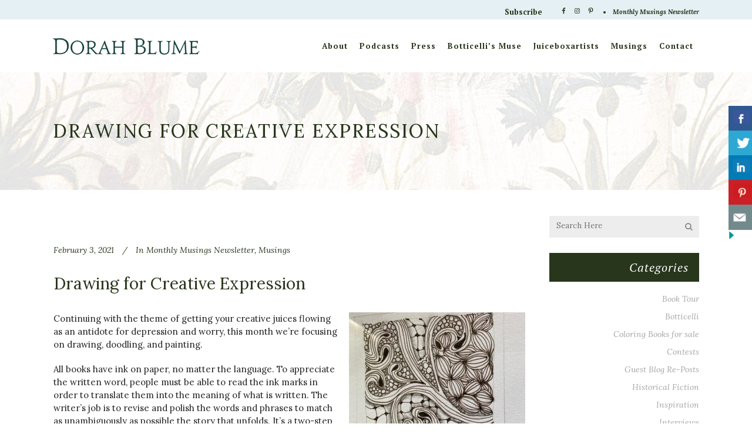

--- FILE ---
content_type: text/css
request_url: https://dorahblume.com/wp-content/themes/stockholm-child/style.css?ver=6.9
body_size: -49
content:
/*Theme Name: Stockholm ChildTheme URI: https://demo.select-themes.com/stockholm/Description: A child theme of Stockholm ThemeAuthor: Select ThemesAuthor URI: http://select-themes.comVersion: 1.0.0Template: stockholm*/@import url("../stockholm/style.css");

--- FILE ---
content_type: text/javascript
request_url: https://dorahblume.com/wp-content/themes/stockholm/js/ajax.min.js?ver=6.9
body_size: 3753
content:
var content,viewport,PAGE_TRANSITION_SPEED,$j=jQuery.noConflict(),firstLoad=!0;function perPageBindings(){"use strict";$j(".qode_slider_preloader .ajax_loader").hide(),content=$j(".content_inner"),initQodeSlider(),initQodeCarousel(),initMessageHeight(),initToCounter(),initCounter(),initCountdown(),initProgressBars(),initListAnimation(),initPieChart(),initPieChartWithIcon(),initParallaxTitle(),loadMore(),prettyPhoto(),initFlexSlider(),fitVideo(),initAccordion(),initAccordionContentLink(),initMessages(),fitAudio(),initProgressBarsIcon(),initMoreFacts(),placeholderReplace(),initPortfolio(),initPortfolioZIndex(),initPortfolioJustifiedGallery(),qodefInitGridMasonryListLayout(),qodefInitPortfolioSplitScroll(),qodefPortfolioFullScreenSlider().init(),initTabs(),initTestimonials(),initTwitterShortcode(),initBlog(),initBlogMasonryFullWidth(),initBlogChequered(),showContactMap(),backButtonShowHide(),backToTop(),initProgressBarsVertical(),initImageHover(),animatedTextIconHeight(),checkAnchorOnScroll(),initVideoBackground(),initVideoBackgroundSize(),initIconWithTextAnimation(),initPortfolioSlider(),initCoverBoxes(),countAnimatedTextIconPerRow(),ajaxSubmitCommentForm(),createContentMenu(),contentMenuScrollTo(),contentMenuCheckLastSection(),createSelectContentMenu(),initButtonHover(),initSocialIconHover(),initIconHover(),setFooterHeight(),intPortfolioOWLSlider(),initPortfolioSingleMasonry(),contentMinHeightWithPaspartu(),intCarouselOWLSlider(),qodeShowGoogleMap(),qodeInitImageWithOverlappingInfo(),qodeInitBlogListShortcodeAppear(),qodeOwlSlider(),stockholmdQodeRecaptchaCallback(),initVerticalSplitSlider(),$j(".portfolio_single_sticky").length&&(stickyInfoTopOffset=$j(".portfolio_single_sticky").offset().top,stickyInfoHeight=$j(".portfolio_single_sticky").height()),stickyInfoPortfolioWidth(),stickyInfoPortfolio($scroll,stickyInfoTopOffset,stickyInfoHeight),removeStickyInfoPortfolioClass(),"function"==typeof vc_prettyPhoto&&vc_prettyPhoto(),$j(".portfolio_justified_gallery").length&&$j(".portfolio_justified_gallery").css("opacity","1"),$j(".landing_holder").length&&(initFancybox(),initExamplesFilter())}function ajaxSetActiveState(e){"use strict";$j(".main_menu a, .mobile_menu a, .vertical_menu a, .popup_menu a").parent().removeClass("active"),(0===e.closest(".second").length?e:e.closest(".second")).parent().addClass("active"),0<e.closest(".mobile_menu").length&&e.parents(".mobile_menu .menu-item").addClass("active"),0<e.closest(".widget_nav_menu").length&&($j(".widget_nav_menu ul.menu > li").removeClass("current-menu-item"),e.closest(".widget_nav_menu").find(".menu-item").addClass("current-menu-item")),$j(".main_menu a, .mobile_menu a, .vertical_menu a, .popup_menu a").removeClass("current"),e.addClass("current")}function setPageMeta(e){"use strict";var t=e.find(".meta .seo_title").text(),a=e.find(".meta .seo_description").text(),o=e.find(".meta .seo_keywords").text();$j('head meta[name="description"]').attr("content",a),$j('head meta[name="keywords"]').attr("content",o),document.title=t;var n=e.find(".meta .body_classes").text().split(",");$j("body").removeClass();for(var i=0;i<n.length;i++)"page_not_loaded"!==n[i]&&$j("body").addClass(n[i])}function setToolBarEditLink(e){"use strict";0<$j("#wp-admin-bar-edit").length&&(e=e.find("#qode_page_id").text(),e=$j("#wp-admin-bar-edit a").attr("href").replace(/(post=).*?(&)/,"$1"+e+"$2"),$j("#wp-admin-bar-edit a").attr("href",e))}function balanceNavArrows(){"use strict";var e=$j(".vertical_menu a").length?$j(".vertical_menu a"):$j(".main_menu a"),t=!1;e.each(function(e){e=$j(e);e.hasClass("current")?t=!0:t?(e.removeClass("up"),e.removeClass("left"),e.addClass("down"),e.addClass("right")):(e.removeClass("down"),e.removeClass("right"),e.addClass("up"),e.addClass("left"))})}function callCallback(e,t,a,o){"use strict";e[t]&&e[t].apply(a,o)}function slideOutOldPage(t,a,o,n,i){"use strict";var s;$j(".content_inner").hasClass("updown")?s="ajax_updown":$j(".content_inner").hasClass("fade")?s="ajax_fade":$j(".content_inner").hasClass("updown_fade")?s="ajax_updown_fade":$j(".content_inner").hasClass("leftright")?s="ajax_leftright":$j("body").hasClass("ajax_updown")?s="ajax_updown":$j("body").hasClass("ajax_fade")?s="ajax_fade":$j("body").hasClass("ajax_updown_fade")?s="ajax_updown_fade":$j("body").hasClass("ajax_leftright")&&(s="ajax_leftright");var r=t.height(),l=Math.max(r,$j(window).height());viewport.css("min-height",l),t.css({position:"relative",height:r});var d=$j(window).width();$j("html, body").animate({scrollTop:0},400,function(){var e;$j(".carousel").length&&$j(".carousel").carousel("pause"),"ajax_updown"===s?(e="down"===a?0-r:l,t.stop().animate({top:e},n,function(){$j(this).hide().remove(),callCallback(i,"oncomplete",null,[]),$j(".ajax_loader").fadeIn()})):"ajax_fade"===s||"ajax_updown_fade"===s?t.delay(300).stop().fadeOut(n,function(){$j(this).hide().remove(),callCallback(i,"oncomplete",null,[]),$j(".ajax_loader").fadeIn()}):"ajax_leftright"===s&&(e="left"===o?0-d:d,t.stop().animate({left:e},n,function(){$j(this).hide().remove(),callCallback(i,"oncomplete",null,[]),$j(".ajax_loader").fadeIn()}))})}function slideInNewPage(e,o,n,i,s,r){"use strict";viewport.html("");var l,d=$j(e);d.find(".content_inner").hasClass("updown")?l="ajax_updown":d.find(".content_inner").hasClass("fade")?l="ajax_fade":d.find(".content_inner").hasClass("updown_fade")?l="ajax_updown_fade":d.find(".content_inner").hasClass("leftright")?l="ajax_leftright":d.find(".content_inner").hasClass("no_animation")?l="ajax_no_animation":$j("body").hasClass("ajax_updown")?l="ajax_updown":$j("body").hasClass("ajax_fade")?l="ajax_fade":$j("body").hasClass("ajax_updown_fade")?l="ajax_updown_fade":$j("body").hasClass("ajax_leftright")&&(l="ajax_leftright");var h=d.find("header.page_header").hasClass("light")?"light":d.find("header.page_header").hasClass("dark")?"dark":header_style_admin,_=d.find(".header_bottom").attr("style")?d.find(".header_bottom").attr("style"):"",c=d.find(".header_top").attr("style")?d.find(".header_top").attr("style"):"",f=d.find(".content").hasClass("content_top_margin")?"content_top_margin":"",u=d.find(".content").hasClass("content_top_margin_none")?" content_top_margin_none":"",p=d.find("header").hasClass("transparent")?" transparent":"",j=d.find(".header_top").attr("style")?d.find(".aside.vertical_menu_area").attr("style"):"",m=d.find("aside.vertical_menu_area .vertical_area_background").attr("style")?d.find("aside.vertical_menu_area .vertical_area_background").attr("style"):"",g=d.find(".content_inner").hide().css({position:"relative",visibility:"hidden"}).show();g.find(".animate_title_text .title h1").css({visibility:"hidden"}),viewport.append(g);var t=d.find("footer"),a=$j("footer"),$="",e=qode_body.hasClass("qode-wpml-enabled");a.length&&($=a.html()),e&&t.length&&t.html()!==$&&(a.html(""),a.append(t)),$j(".side_menu_button a").removeClass("opened"),d.filter("script").each(function(e){var t="",a=this.id,a=a.length?a:"";this.text?t=this.text:this.textContent?t=this.textContent:this.innerHTML&&(t=this.innerHTML),-1===a.indexOf("variation-template")&&$j.globalEval(t)}),g.waitForImages(function(){$j(".flexslider, .slider_small, .portfolio_outer").css("visibility","visible"),setPageMeta(d),perPageBindings();var e=g.height();$j(window).height()>e?viewport.css("min-height",e):viewport.css("min-height",$j(window).height()),g.find(".animate_title_text .title h1").css({visibility:"visible"});var t=$j(window).width();$j("header.page_header").hasClass("light")?"dark"!==h&&""!==h||($j("header").removeClass("light").addClass(h),$j("aside.vertical_menu_area").removeClass("light").addClass(h)):$j("header.page_header").hasClass("dark")?"light"!==h&&""!==h||($j("header").removeClass("dark").addClass(h),$j("aside.vertical_menu_area").removeClass("dark").addClass(h)):"light"===h||"dark"===h||""===h?($j("header.page_header").addClass(h),$j("aside.vertical_menu_area").addClass(h)):($j("header.page_header").removeClass("left right").addClass(h),$j("aside.vertical_menu_area").removeClass("left right").addClass(h)),$j(".carousel").length&&checkSliderForHeaderStyle($j(".carousel .active")),""!==_?$j(".header_bottom").attr("style",_):$j(".header_bottom").removeAttr("style"),""!==c?$j(".header_top").attr("style",c):$j(".header_top").removeAttr("style"),""!==f?$j(".content").addClass(f):$j(".content").removeClass("content_top_margin"),""!==u?$j(".content").addClass(u):$j(".content").removeClass("content_top_margin_none"),""!==p?$j("header").addClass(p):$j("header").removeClass("transparent"),""!==j?$j("aside.vertical_menu_area").attr("style",j):$j("aside.vertical_menu_area").removeAttr("style"),""!==m?$j("aside.vertical_menu_area .vertical_area_background").attr("style",m):$j("aside.vertical_menu_area .vertical_area_background").removeAttr("style");var a="#"+r.split("#")[1];$j(".ajax_loader").length?$j(".ajax_loader").fadeOut(400,function(){anchorAjaxScroll(a)}):anchorAjaxScroll(a),"ajax_updown"===l||"ajax_updown_fade"===l?("down"===o?g.css({top:viewport.height()}):g.css({top:-e}),g.css({visibility:"visible"}).stop().animate({top:0},i,function(){initElementsAnimation(),initImageGallerySliderNoSpace(),initPortfolioSingleInfo(),initTitleAreaAnimation(),initFullScreenTemplate(),initPortfolioMasonry(),qodefInitGridMasonryListLayout(),$j(".blog_holder.masonry").isotope("layout"),$j(".blog_holder.masonry_full_width").isotope("layout"),$j("body:not(.content_with_no_min_height) .content").css("min-height",$j(window).height()-$j("header.page_header").height()-$j("footer:not(.uncover)").height()+100),0<$j("nav.content_menu").length&&(content_menu_position=$j("nav.content_menu").offset().top,contentMenuPosition()),initParallax(),callCallback(s,"oncomplete",null,[])})):"ajax_fade"===l?g.css({visibility:"visible",display:"none"}).stop().fadeIn(i,function(){initElementsAnimation(),initImageGallerySliderNoSpace(),initPortfolioSingleInfo(),initTitleAreaAnimation(),initFullScreenTemplate(),initPortfolioMasonry(),qodefInitGridMasonryListLayout(),$j(".blog_holder.masonry").isotope("layout"),$j(".blog_holder.masonry_full_width").isotope("layout"),$j("body:not(.content_with_no_min_height) .content").css("min-height",$j(window).height()-$j("header.page_header").height()-$j("footer:not(.uncover)").height()),0<$j("nav.content_menu").length&&(content_menu_position=$j("nav.content_menu").offset().top,contentMenuPosition()),initParallax(),callCallback(s,"oncomplete",null,[])}):"ajax_no_animation"===l?g.css({visibility:"visible",display:"none"}).stop().fadeIn(0,function(){initElementsAnimation(),initImageGallerySliderNoSpace(),initPortfolioSingleInfo(),initTitleAreaAnimation(),initFullScreenTemplate(),initPortfolioMasonry(),qodefInitGridMasonryListLayout(),$j(".blog_holder.masonry").isotope("layout"),$j(".blog_holder.masonry_full_width").isotope("layout"),$j("body:not(.content_with_no_min_height) .content").css("min-height",$j(window).height()-$j("header.page_header").height()-$j("footer:not(.uncover)").height()+100),0<$j("nav.content_menu").length&&(content_menu_position=$j("nav.content_menu").offset().top,contentMenuPosition()),initParallax(),callCallback(s,"oncomplete",null,[])}):"ajax_leftright"===l&&("left"===n?g.css({left:t}):g.css({left:-t}),g.css({visibility:"visible"}).stop().animate({left:0},i,function(){initElementsAnimation(),initImageGallerySliderNoSpace(),initPortfolioSingleInfo(),initTitleAreaAnimation(),initFullScreenTemplate(),initPortfolioMasonry(),qodefInitGridMasonryListLayout(),$j(".blog_holder.masonry").isotope("layout"),$j(".blog_holder.masonry_full_width").isotope("layout"),$j("body:not(.content_with_no_min_height) .content").css("min-height",$j(window).height()-$j("header.page_header").height()-$j("footer:not(.uncover)").height()+100),0<$j("nav.content_menu").length&&(content_menu_position=$j("nav.content_menu").offset().top,contentMenuPosition()),initParallax(),callCallback(s,"oncomplete",null,[])}))}),setToolBarEditLink(d)}function anchorAjaxScroll(e){var t;void 0!==e&&0<$j('[data-q_id="'+e+'"]').length&&(e=1e3<$window_width?$j("header.page_header").hasClass("fixed")&&!$j("body").hasClass("vertical_menu_enabled")?(t=$j("header.page_header").hasClass("scroll_top")?33:0,!$j("header.page_header").hasClass("transparent")||$j("header.page_header").hasClass("scrolled_not_transparent")?header_height-($j('[data-q_id="'+e+'"]').offset().top+t)/4>=min_header_height_scroll?(t=$j('[data-q_id="'+e+'"]').offset().top-header_height)+t/4+t/16+t/64+1:$j("header.page_header").hasClass("centered_logo")?$j('[data-q_id="'+e+'"]').offset().top-min_header_height_scroll-logo_height-20:$j('[data-q_id="'+e+'"]').offset().top-min_header_height_scroll:$j('[data-q_id="'+e+'"]').offset().top):$j("header.page_header").hasClass("fixed_hiding")&&!$j("body").hasClass("vertical_menu_enabled")?!$j("header.page_header").hasClass("transparent")||$j("header.page_header").hasClass("scrolled_not_transparent")?$j('[data-q_id="'+e+'"]').offset().top-(header_height+logo_height/2+40)<=scroll_amount_for_fixed_hiding?$j('[data-q_id="'+e+'"]').offset().top-header_height-logo_height/2-40:$j('[data-q_id="'+e+'"]').offset().top-min_header_height_fixed_hidden-40:$j('[data-q_id="'+e+'"]').offset().top:($j("header.page_header").hasClass("stick")||$j("header.page_header").hasClass("stick_with_left_right_menu")&&!$j("body").hasClass("vertical_menu_enabled"))&&(!$j("header.page_header").hasClass("transparent")||$j("header.page_header").hasClass("scrolled_not_transparent"))?sticky_amount>=$j('[data-q_id="'+e+'"]').offset().top?$j('[data-q_id="'+e+'"]').offset().top+1:$j('[data-q_id="'+e+'"]').offset().top-min_header_height_sticky:$j('[data-q_id="'+e+'"]').offset().top:$j('[data-q_id="'+e+'"]').offset().top,$j("html, body").animate({scrollTop:Math.round(e)},1500,function(){}))}function onLinkClicked(e){"use strict";var t=(void 0===e.attr("href")?e.attr("value"):e.attr("href")).split(qode_root)[1];if(!e.hasClass("current"))return loadResource(t)}function loadResource(n){"use strict";var i=$j("nav a[href='"+qode_root+n+"']"),s=$j("body").hasClass("page_not_loaded")?0:PAGE_TRANSITION_SPEED,r=i.hasClass("up")?"up":"down",l=i.hasClass("left")?"left":"right",d=!1;$j.ajax({url:qode_root+n,dataType:"html",async:!0,success:function(t,e,a){var o;!function e(){if(!d)return window.setTimeout(e,100);slideInNewPage(t,r,l,s,{oncomplete:function(){ajaxSetActiveState(i)}},n),balanceNavArrows()}(),firstLoad=!1,window.history.pushState?((o=qode_root+n)!==window.location&&window.history.pushState({path:o},"",o),"undefined"!=typeof _gaq&&_gaq.push(["_trackPageview",qode_root+n])):document.location.href=qode_root+"#/"+n},error:function(e){console.log(e)},statusCode:{404:function(){alert("Page not found!")}}}),slideOutOldPage(content,r,l,s,{oncomplete:function(){d=!0}}),$j("body").hasClass("page_not_loaded")&&$j("body").removeClass("page_not_loaded")}window.history.pushState&&$j(window).on("popstate",function(){"use strict";var e=(e=location.href).split(qode_root)[1];(firstLoad=-1<e.indexOf("#!")?!0:firstLoad)||loadResource(e)});var disableHashChange=!0;$j(document).ready(function(){"use strict";if(PAGE_TRANSITION_SPEED=1e3,viewport=$j(".content"),content=$j(".content_inner"),$j("body").hasClass("woocommerce")||$j("body").hasClass("woocommerce-page"))return!1;$j(document).on("click",'a[target!="_blank"]:not(.no_ajax):not(.no_link)',function(e){if(1===e.ctrlKey)return window.open($j(this).attr("href"),"_blank"),!1;if($j(this).parent().hasClass("load_more"))return!1;if($j(this).parent().parent().hasClass("blog_load_more_button"))return!1;if($j(this).parent().hasClass("comments_number")){var t=$j(this).attr("href").split("#")[1];return $j("html, body").scrollTop($j("#"+t).offset().top),!1}return window.location.href.split("#")[0]!==$j(this).attr("href").split("#")[0]&&(0===$j(this).closest(".no_animation").length?0<=document.location.href.indexOf("?s=")||(0<=$j(this).attr("href").indexOf("wp-admin")||(0<=$j(this).attr("href").indexOf("wp-content")||(-1!==jQuery.inArray($j(this).attr("href"),no_ajax_pages)?(document.location.href=$j(this).attr("href"),!1):"http://#"!==$j(this).attr("href")&&"#"!==$j(this).attr("href")&&(disableHashChange=!0,void(0===$j(this).attr("href").indexOf(qode_root)&&(e.preventDefault(),e.stopImmediatePropagation(),e.stopPropagation(),onLinkClicked($j(this)))))))):void 0)})});